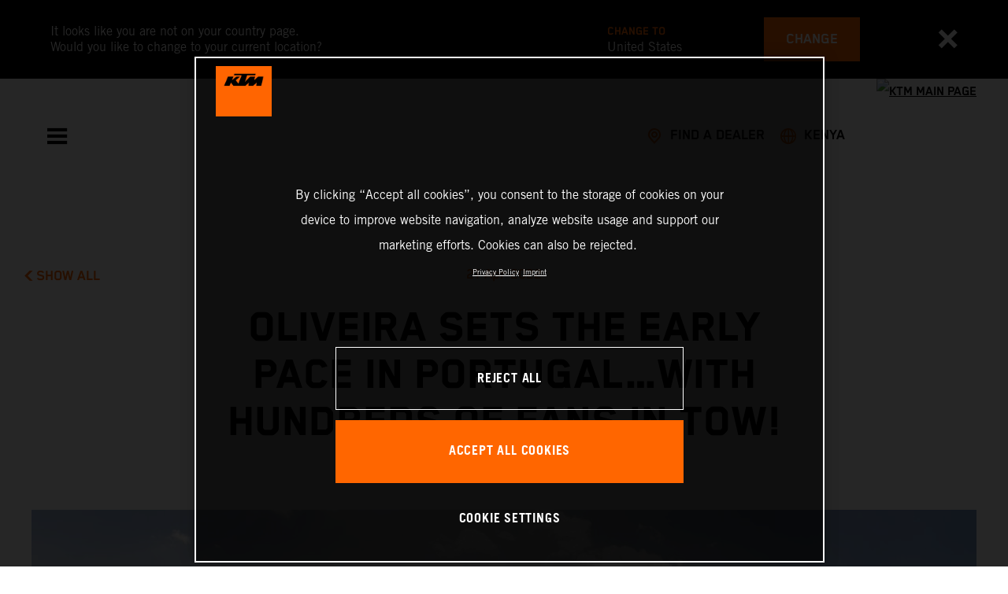

--- FILE ---
content_type: text/html;charset=utf-8
request_url: https://www.ktm.com/en-ke/racing/racing-news/oliveira-sets-the-early-pace-in-portugal-with-hundreds-of-fans-i.html
body_size: 92755
content:

<!DOCTYPE html>
<html lang="en-KE">
  <head>
    <meta charset="UTF-8"/>
    <meta name="viewport" content="width=device-width, initial-scale=1"/>
    
    <title>Oliveira sets the early pace in Portugal…with hundreds of fans in tow! | KTM Kenya</title>
    <meta name="description" content="Red Bull KTM Factory Racing’s Miguel Oliveira felt the pressure of heading ‘the pack’ for the second time in just two years at the Algarve International > Read more"/>
    <meta name="template" content="ktm-news-page-template"/>
    <meta property="og:title" content="Oliveira sets the early pace in Portugal…with hundreds of fans in tow! | KTM Kenya"/>
    <meta property="og:description" content="Red Bull KTM Factory Racing’s Miguel Oliveira felt the pressure of heading ‘the pack’ for the second time in just two years at the Algarve International > Read more"/>
    <meta property="og:image" content="https://s7g10.scene7.com/is/image/ktm/MO_Portimao_Pre?$ogimage$"/>
    <meta property="og:url" content="https://www.ktm.com/en-ke/racing/racing-news/oliveira-sets-the-early-pace-in-portugal-with-hundreds-of-fans-i.html"/>
    <meta property="og:type" content="website"/>

    


    

    

    <script defer type="text/javascript" src="/.rum/@adobe/helix-rum-js@%5E2/dist/rum-standalone.js"></script>
<link rel="alternate" hreflang="en-IE" href="https://www.ktm.com/en-ie/racing/racing-news/oliveira-sets-the-early-pace-in-portugal-with-hundreds-of-fans-i.html"/>
    <link rel="alternate" hreflang="en-US" href="https://www.ktm.com/en-us/racing/racing-news/oliveira-sets-the-early-pace-in-portugal-with-hundreds-of-fans-i.html"/>
    <link rel="alternate" hreflang="en-EE" href="https://www.ktm.com/en-ee/racing/racing-news/oliveira-sets-the-early-pace-in-portugal-with-hundreds-of-fans-i.html"/>
    <link rel="alternate" hreflang="en-MM" href="https://www.ktm.com/en-mm/racing/racing-news/oliveira-sets-the-early-pace-in-portugal-with-hundreds-of-fans-i.html"/>
    <link rel="alternate" hreflang="fr-NC" href="https://www.ktm.com/fr-nc/racing/racing-news/oliveira-sets-the-early-pace-in-portugal-with-hundreds-of-fans-i.html"/>
    <link rel="alternate" hreflang="en-EG" href="https://www.ktm.com/en-eg/racing/racing-news/oliveira-sets-the-early-pace-in-portugal-with-hundreds-of-fans-i.html"/>
    <link rel="alternate" hreflang="es-BO" href="https://www.ktm.com/es-bo/racing/racing-news/oliveira-sets-the-early-pace-in-portugal-with-hundreds-of-fans-i.html"/>
    <link rel="alternate" hreflang="en-IN" href="https://www.ktm.com/en-in/racing/racing-news/oliveira-sets-the-early-pace-in-portugal-with-hundreds-of-fans-i.html"/>
    <link rel="alternate" hreflang="en-AE" href="https://www.ktm.com/en-ae/racing/racing-news/oliveira-sets-the-early-pace-in-portugal-with-hundreds-of-fans-i.html"/>
    <link rel="alternate" hreflang="en-ZA" href="https://www.ktm.com/en-za/racing/racing-news/oliveira-sets-the-early-pace-in-portugal-with-hundreds-of-fans-i.html"/>
    <link rel="alternate" hreflang="en-IQ" href="https://www.ktm.com/en-iq/racing/racing-news/oliveira-sets-the-early-pace-in-portugal-with-hundreds-of-fans-i.html"/>
    <link rel="alternate" hreflang="zh-CN" href="https://www.ktm.com/zh-cn/racing/racing-news/oliveira-sets-the-early-pace-in-portugal-with-hundreds-of-fans-i.html"/>
    <link rel="alternate" hreflang="en-MY" href="https://www.ktm.com/en-my/racing/racing-news/oliveira-sets-the-early-pace-in-portugal-with-hundreds-of-fans-i.html"/>
    <link rel="alternate" hreflang="fr-MU" href="https://www.ktm.com/fr-mu/racing/racing-news/oliveira-sets-the-early-pace-in-portugal-with-hundreds-of-fans-i.html"/>
    <link rel="alternate" hreflang="en-AU" href="https://www.ktm.com/en-au/racing/racing-news/oliveira-sets-the-early-pace-in-portugal-with-hundreds-of-fans-i.html"/>
    <link rel="alternate" hreflang="en-NG" href="https://www.ktm.com/en-ng/racing/racing-news/oliveira-sets-the-early-pace-in-portugal-with-hundreds-of-fans-i.html"/>
    <link rel="alternate" hreflang="en-VN" href="https://www.ktm.com/en-vn/racing/racing-news/oliveira-sets-the-early-pace-in-portugal-with-hundreds-of-fans-i.html"/>
    <link rel="alternate" hreflang="de-CH" href="https://www.ktm.com/de-ch/racing/racing-news/oliveira-sets-the-early-pace-in-portugal-with-hundreds-of-fans-i.html"/>
    <link rel="alternate" hreflang="ja-JP" href="https://www.ktm.com/ja-jp/racing/racing-news/oliveira-sets-the-early-pace-in-portugal-with-hundreds-of-fans-i.html"/>
    <link rel="alternate" hreflang="en-RO" href="https://www.ktm.com/en-ro/racing/racing-news/oliveira-sets-the-early-pace-in-portugal-with-hundreds-of-fans-i.html"/>
    <link rel="alternate" hreflang="en-NL" href="https://www.ktm.com/en-nl/racing/racing-news/oliveira-sets-the-early-pace-in-portugal-with-hundreds-of-fans-i.html"/>
    <link rel="alternate" hreflang="en-NO" href="https://www.ktm.com/en-no/racing/racing-news/oliveira-sets-the-early-pace-in-portugal-with-hundreds-of-fans-i.html"/>
    <link rel="alternate" hreflang="en-RS" href="https://www.ktm.com/en-rs/racing/racing-news/oliveira-sets-the-early-pace-in-portugal-with-hundreds-of-fans-i.html"/>
    <link rel="alternate" hreflang="en-BE" href="https://www.ktm.com/en-be/racing/racing-news/oliveira-sets-the-early-pace-in-portugal-with-hundreds-of-fans-i.html"/>
    <link rel="alternate" hreflang="en-FI" href="https://www.ktm.com/en-fi/racing/racing-news/oliveira-sets-the-early-pace-in-portugal-with-hundreds-of-fans-i.html"/>
    <link rel="alternate" hreflang="en-RU" href="https://www.ktm.com/en-ru/racing/racing-news/oliveira-sets-the-early-pace-in-portugal-with-hundreds-of-fans-i.html"/>
    <link rel="alternate" hreflang="en-BD" href="https://www.ktm.com/en-bd/racing/racing-news/oliveira-sets-the-early-pace-in-portugal-with-hundreds-of-fans-i.html"/>
    <link rel="alternate" hreflang="en-NP" href="https://www.ktm.com/en-np/racing/racing-news/oliveira-sets-the-early-pace-in-portugal-with-hundreds-of-fans-i.html"/>
    <link rel="alternate" hreflang="en-JO" href="https://www.ktm.com/en-jo/racing/racing-news/oliveira-sets-the-early-pace-in-portugal-with-hundreds-of-fans-i.html"/>
    <link rel="alternate" hreflang="es-GT" href="https://www.ktm.com/es-gt/racing/racing-news/oliveira-sets-the-early-pace-in-portugal-with-hundreds-of-fans-i.html"/>
    <link rel="alternate" hreflang="en" href="https://www.ktm.com/en-int/racing/racing-news/oliveira-sets-the-early-pace-in-portugal-with-hundreds-of-fans-i.html"/>
    <link rel="alternate" hreflang="es-CR" href="https://www.ktm.com/es-cr/racing/racing-news/oliveira-sets-the-early-pace-in-portugal-with-hundreds-of-fans-i.html"/>
    <link rel="alternate" hreflang="en-BH" href="https://www.ktm.com/en-bh/racing/racing-news/oliveira-sets-the-early-pace-in-portugal-with-hundreds-of-fans-i.html"/>
    <link rel="alternate" hreflang="es-CL" href="https://www.ktm.com/es-cl/racing/racing-news/oliveira-sets-the-early-pace-in-portugal-with-hundreds-of-fans-i.html"/>
    <link rel="alternate" hreflang="fr-CA" href="https://www.ktm.com/fr-ca/racing/racing-news/oliveira-sets-the-early-pace-in-portugal-with-hundreds-of-fans-i.html"/>
    <link rel="alternate" hreflang="es-CO" href="https://www.ktm.com/es-co/racing/racing-news/oliveira-sets-the-early-pace-in-portugal-with-hundreds-of-fans-i.html"/>
    <link rel="alternate" hreflang="es-PE" href="https://www.ktm.com/es-pe/racing/racing-news/oliveira-sets-the-early-pace-in-portugal-with-hundreds-of-fans-i.html"/>
    <link rel="alternate" hreflang="en-NZ" href="https://www.ktm.com/en-nz/racing/racing-news/oliveira-sets-the-early-pace-in-portugal-with-hundreds-of-fans-i.html"/>
    <link rel="alternate" hreflang="en-SA" href="https://www.ktm.com/en-sa/racing/racing-news/oliveira-sets-the-early-pace-in-portugal-with-hundreds-of-fans-i.html"/>
    <link rel="alternate" hreflang="es-PA" href="https://www.ktm.com/es-pa/racing/racing-news/oliveira-sets-the-early-pace-in-portugal-with-hundreds-of-fans-i.html"/>
    <link rel="alternate" hreflang="fr-BE" href="https://www.ktm.com/fr-be/racing/racing-news/oliveira-sets-the-early-pace-in-portugal-with-hundreds-of-fans-i.html"/>
    <link rel="alternate" hreflang="en-SC" href="https://www.ktm.com/en-sc/racing/racing-news/oliveira-sets-the-early-pace-in-portugal-with-hundreds-of-fans-i.html"/>
    <link rel="alternate" hreflang="en-SE" href="https://www.ktm.com/en-se/racing/racing-news/oliveira-sets-the-early-pace-in-portugal-with-hundreds-of-fans-i.html"/>
    <link rel="alternate" hreflang="fr-BJ" href="https://www.ktm.com/fr-bj/racing/racing-news/oliveira-sets-the-early-pace-in-portugal-with-hundreds-of-fans-i.html"/>
    <link rel="alternate" hreflang="en-SG" href="https://www.ktm.com/en-sg/racing/racing-news/oliveira-sets-the-early-pace-in-portugal-with-hundreds-of-fans-i.html"/>
    <link rel="alternate" hreflang="it-CH" href="https://www.ktm.com/it-ch/racing/racing-news/oliveira-sets-the-early-pace-in-portugal-with-hundreds-of-fans-i.html"/>
    <link rel="alternate" hreflang="en-SI" href="https://www.ktm.com/en-si/racing/racing-news/oliveira-sets-the-early-pace-in-portugal-with-hundreds-of-fans-i.html"/>
    <link rel="alternate" hreflang="fr-FR" href="https://www.ktm.com/fr-fr/racing/racing-news/oliveira-sets-the-early-pace-in-portugal-with-hundreds-of-fans-i.html"/>
    <link rel="alternate" hreflang="en-SK" href="https://www.ktm.com/en-sk/racing/racing-news/oliveira-sets-the-early-pace-in-portugal-with-hundreds-of-fans-i.html"/>
    <link rel="alternate" hreflang="en-GB" href="https://www.ktm.com/en-gb/racing/racing-news/oliveira-sets-the-early-pace-in-portugal-with-hundreds-of-fans-i.html"/>
    <link rel="alternate" hreflang="en-KE" href="https://www.ktm.com/en-ke/racing/racing-news/oliveira-sets-the-early-pace-in-portugal-with-hundreds-of-fans-i.html"/>
    <link rel="alternate" hreflang="en-KH" href="https://www.ktm.com/en-kh/racing/racing-news/oliveira-sets-the-early-pace-in-portugal-with-hundreds-of-fans-i.html"/>
    <link rel="alternate" hreflang="en-CA" href="https://www.ktm.com/en-ca/racing/racing-news/oliveira-sets-the-early-pace-in-portugal-with-hundreds-of-fans-i.html"/>
    <link rel="alternate" hreflang="fr-TG" href="https://www.ktm.com/fr-tg/racing/racing-news/oliveira-sets-the-early-pace-in-portugal-with-hundreds-of-fans-i.html"/>
    <link rel="alternate" hreflang="fr-PF" href="https://www.ktm.com/fr-pf/racing/racing-news/oliveira-sets-the-early-pace-in-portugal-with-hundreds-of-fans-i.html"/>
    <link rel="alternate" hreflang="en-KR" href="https://www.ktm.com/en-kr/racing/racing-news/oliveira-sets-the-early-pace-in-portugal-with-hundreds-of-fans-i.html"/>
    <link rel="alternate" hreflang="es-PY" href="https://www.ktm.com/es-py/racing/racing-news/oliveira-sets-the-early-pace-in-portugal-with-hundreds-of-fans-i.html"/>
    <link rel="alternate" hreflang="en-GR" href="https://www.ktm.com/en-gr/racing/racing-news/oliveira-sets-the-early-pace-in-portugal-with-hundreds-of-fans-i.html"/>
    <link rel="alternate" hreflang="de-AT" href="https://www.ktm.com/de-at/racing/racing-news/oliveira-sets-the-early-pace-in-portugal-with-hundreds-of-fans-i.html"/>
    <link rel="alternate" hreflang="x-default" href="https://www.ktm.com/en-int/racing/racing-news/oliveira-sets-the-early-pace-in-portugal-with-hundreds-of-fans-i.html"/>
    <link rel="alternate" hreflang="en-KW" href="https://www.ktm.com/en-kw/racing/racing-news/oliveira-sets-the-early-pace-in-portugal-with-hundreds-of-fans-i.html"/>
    <link rel="alternate" hreflang="fr-CH" href="https://www.ktm.com/fr-ch/racing/racing-news/oliveira-sets-the-early-pace-in-portugal-with-hundreds-of-fans-i.html"/>
    <link rel="alternate" hreflang="es-EC" href="https://www.ktm.com/es-ec/racing/racing-news/oliveira-sets-the-early-pace-in-portugal-with-hundreds-of-fans-i.html"/>
    <link rel="alternate" hreflang="en-CY" href="https://www.ktm.com/en-cy/racing/racing-news/oliveira-sets-the-early-pace-in-portugal-with-hundreds-of-fans-i.html"/>
    <link rel="alternate" hreflang="en-LB" href="https://www.ktm.com/en-lb/racing/racing-news/oliveira-sets-the-early-pace-in-portugal-with-hundreds-of-fans-i.html"/>
    <link rel="alternate" hreflang="en-PH" href="https://www.ktm.com/en-ph/racing/racing-news/oliveira-sets-the-early-pace-in-portugal-with-hundreds-of-fans-i.html"/>
    <link rel="alternate" hreflang="en-PL" href="https://www.ktm.com/en-pl/racing/racing-news/oliveira-sets-the-early-pace-in-portugal-with-hundreds-of-fans-i.html"/>
    <link rel="alternate" hreflang="de-DE" href="https://www.ktm.com/de-de/racing/racing-news/oliveira-sets-the-early-pace-in-portugal-with-hundreds-of-fans-i.html"/>
    <link rel="alternate" hreflang="en-LK" href="https://www.ktm.com/en-lk/racing/racing-news/oliveira-sets-the-early-pace-in-portugal-with-hundreds-of-fans-i.html"/>
    <link rel="alternate" hreflang="en-TR" href="https://www.ktm.com/en-tr/racing/racing-news/oliveira-sets-the-early-pace-in-portugal-with-hundreds-of-fans-i.html"/>
    <link rel="alternate" hreflang="fr-MA" href="https://www.ktm.com/fr-ma/racing/racing-news/oliveira-sets-the-early-pace-in-portugal-with-hundreds-of-fans-i.html"/>
    <link rel="alternate" hreflang="pt-BR" href="https://www.ktm.com/pt-br/racing/racing-news/oliveira-sets-the-early-pace-in-portugal-with-hundreds-of-fans-i.html"/>
    <link rel="alternate" hreflang="en-HK" href="https://www.ktm.com/en-hk/racing/racing-news/oliveira-sets-the-early-pace-in-portugal-with-hundreds-of-fans-i.html"/>
    <link rel="alternate" hreflang="en-TW" href="https://www.ktm.com/en-tw/racing/racing-news/oliveira-sets-the-early-pace-in-portugal-with-hundreds-of-fans-i.html"/>
    <link rel="alternate" hreflang="es-UY" href="https://www.ktm.com/es-uy/racing/racing-news/oliveira-sets-the-early-pace-in-portugal-with-hundreds-of-fans-i.html"/>
    <link rel="alternate" hreflang="en-PT" href="https://www.ktm.com/en-pt/racing/racing-news/oliveira-sets-the-early-pace-in-portugal-with-hundreds-of-fans-i.html"/>
    <link rel="alternate" hreflang="es-ES" href="https://www.ktm.com/es-es/racing/racing-news/oliveira-sets-the-early-pace-in-portugal-with-hundreds-of-fans-i.html"/>
    <link rel="alternate" hreflang="en-DK" href="https://www.ktm.com/en-dk/racing/racing-news/oliveira-sets-the-early-pace-in-portugal-with-hundreds-of-fans-i.html"/>
    <link rel="alternate" hreflang="es-VE" href="https://www.ktm.com/es-ve/racing/racing-news/oliveira-sets-the-early-pace-in-portugal-with-hundreds-of-fans-i.html"/>
    <link rel="alternate" hreflang="fr-MG" href="https://www.ktm.com/fr-mg/racing/racing-news/oliveira-sets-the-early-pace-in-portugal-with-hundreds-of-fans-i.html"/>
    <link rel="alternate" hreflang="en-LT" href="https://www.ktm.com/en-lt/racing/racing-news/oliveira-sets-the-early-pace-in-portugal-with-hundreds-of-fans-i.html"/>
    <link rel="alternate" hreflang="es-MX" href="https://www.ktm.com/es-mx/racing/racing-news/oliveira-sets-the-early-pace-in-portugal-with-hundreds-of-fans-i.html"/>
    <link rel="alternate" hreflang="en-DO" href="https://www.ktm.com/en-do/racing/racing-news/oliveira-sets-the-early-pace-in-portugal-with-hundreds-of-fans-i.html"/>
    <link rel="alternate" hreflang="en-HR" href="https://www.ktm.com/en-hr/racing/racing-news/oliveira-sets-the-early-pace-in-portugal-with-hundreds-of-fans-i.html"/>
    <link rel="alternate" hreflang="en-LV" href="https://www.ktm.com/en-lv/racing/racing-news/oliveira-sets-the-early-pace-in-portugal-with-hundreds-of-fans-i.html"/>
    <link rel="alternate" hreflang="en-HU" href="https://www.ktm.com/en-hu/racing/racing-news/oliveira-sets-the-early-pace-in-portugal-with-hundreds-of-fans-i.html"/>
    <link rel="alternate" hreflang="it-IT" href="https://www.ktm.com/it-it/racing/racing-news/oliveira-sets-the-early-pace-in-portugal-with-hundreds-of-fans-i.html"/>
    <link rel="alternate" hreflang="es-AR" href="https://www.ktm.com/es-ar/racing/racing-news/oliveira-sets-the-early-pace-in-portugal-with-hundreds-of-fans-i.html"/>
    <link rel="alternate" hreflang="en-QA" href="https://www.ktm.com/en-qa/racing/racing-news/oliveira-sets-the-early-pace-in-portugal-with-hundreds-of-fans-i.html"/>
    <link rel="alternate" hreflang="fr-LU" href="https://www.ktm.com/fr-lu/racing/racing-news/oliveira-sets-the-early-pace-in-portugal-with-hundreds-of-fans-i.html"/>
    <link rel="alternate" hreflang="es-NI" href="https://www.ktm.com/es-ni/racing/racing-news/oliveira-sets-the-early-pace-in-portugal-with-hundreds-of-fans-i.html"/>
    <link rel="alternate" hreflang="en-ID" href="https://www.ktm.com/en-id/racing/racing-news/oliveira-sets-the-early-pace-in-portugal-with-hundreds-of-fans-i.html"/>



    <!-- Google Tag Manager -->
    <script>(function(w,d,s,l,i){w[l]=w[l]||[];w[l].push({'gtm.start':
            new Date().getTime(),event:'gtm.js','gtm.pageId':"190075331"});
        var f=d.getElementsByTagName(s)[0],
            j=d.createElement(s),dl=l!='dataLayer'?'&l='+l:'';j.async=true;j.src=
            'https://www.googletagmanager.com/gtm.js?id='+i+dl;f.parentNode.insertBefore(j,f);
    })(window,document,'script','dataLayer',"GTM-5GFGV2");
    </script>
    <!-- End Google Tag Manager -->




    <script>
      !function (sCDN, sCDNProject, sCDNWorkspace, sCDNVers) {
        if (
            window.localStorage !== null &&
            typeof window.localStorage === "object" &&
            typeof window.localStorage.getItem === "function" &&
            window.sessionStorage !== null &&
            typeof window.sessionStorage === "object" &&
            typeof window.sessionStorage.getItem === "function"
        ) {
          sCDNVers =
              window.sessionStorage.getItem("jts_preview_version") ||
              window.localStorage.getItem("jts_preview_version") ||
              sCDNVers;
        }
        window.jentis = window.jentis || {};
        window.jentis.config = window.jentis.config || {};
        window.jentis.config.frontend = window.jentis.config.frontend || {};
        window.jentis.config.frontend.cdnhost =
            sCDN + "/get/" + sCDNWorkspace + "/web/" + sCDNVers + "/";
        window.jentis.config.frontend.vers = sCDNVers;
        window.jentis.config.frontend.env = sCDNWorkspace;
        window.jentis.config.frontend.project = sCDNProject;
        window._jts = window._jts || [];
        var f = document.getElementsByTagName("script")[0];
        var j = document.createElement("script");
        j.async = true;
        j.src = window.jentis.config.frontend.cdnhost + "umoj9t.js";
        f.parentNode.insertBefore(j, f);
      }("https://gq1li9.ktm.com", "ktm-com", "live", "_");

      _jts.push({ track: "pageview" });
      _jts.push({ track: "submit" });
    </script>




    <script src="https://cdn.cookielaw.org/scripttemplates/otSDKStub.js" data-document-language="true" type="text/javascript" charset="UTF-8" data-domain-script="4ceffab1-4567-4a2f-afd8-13c433741ab5"></script>
    <script type="text/javascript">
         function OptanonWrapper () {
            var html = document.getElementsByTagName('html')[0];
            // eslint-disable-next-line no-undef
            html.dispatchEvent(new CustomEvent('consentChanged', { detail: { activeGroups: OptanonActiveGroups } }));
        }
    </script>




    



    
        
    
<link rel="stylesheet" href="/etc.clientlibs/ktm-common/clientlibs/ktm.lc-31d6cfe0d16ae931b73c-a651043aad8c5cbebfdb-8e3b6648a3576234f748-5a89745d86140bc15b93-31d6cfe0d16ae931b73c-d3c1b7767953b276e864-lc.min.css" type="text/css">
<link rel="stylesheet" href="/etc.clientlibs/ktm-common/clientlibs/clientlib-grid.lc-86852e7323ed8019b9c2f1321e88cda7-lc.min.css" type="text/css">
<link rel="stylesheet" href="/etc.clientlibs/ktm-common/frontend2/brands/ktm.lc-ed49fefb16eb9f42f2547b944aa4bf8a-lc.min.css" type="text/css">



    
    
    
    
    
    
    
    <meta http-equiv="X-UA-Compatible" content="IE=edge"/>





    <link rel="canonical" href="https://www.ktm.com/en-ke/racing/racing-news/oliveira-sets-the-early-pace-in-portugal-with-hundreds-of-fans-i.html"/>


    
    
    

    

    
    
    

    
    <link rel="icon" sizes="32x32" href="/icon-32x32.png"/>
    <link rel="icon" sizes="128x128" href="/icon-128x128.png"/>
    <link rel="icon" sizes="180x180" href="/icon-180x180.png"/>
    <link rel="icon" sizes="192x192" href="/icon-192x192.png"/>

    <link rel="apple-touch-icon" href="/icon.png"/>
    <link rel="apple-touch-icon-precomposed" href="/icon.png"/>
    <link rel="apple-touch-icon" sizes="32x32" href="/icon-32x32.png"/>
    <link rel="apple-touch-icon" sizes="120x120" href="/icon-120x120.png"/>
    <link rel="apple-touch-icon-precompiled" sizes="120x120" href="/icon-120x120.png"/>
    <link rel="apple-touch-icon" sizes="128x128" href="/icon-128x128.png"/>
    <link rel="apple-touch-icon" sizes="152x152" href="/icon-152x152.png"/>
    <link rel="apple-touch-icon-precompiled" sizes="152x152" href="/icon-152x152.png"/>
    <link rel="apple-touch-icon" sizes="167x167" href="/icon-167x167.png"/>
    <link rel="apple-touch-icon" sizes="180x180" href="/icon-180x180.png"/>
    <link rel="apple-touch-icon" sizes="192x192" href="/icon-192x192.png"/>


    

    <script id="pageInfo" type="application/json">
{
  "path" : "/content/websites/ktm-com/africa/ke/en/racing/racing-news/oliveira-sets-the-early-pace-in-portugal-with-hundreds-of-fans-i",
  "brand" : "ktm"
}
    </script>

</head>
  <body class="basicpage page">
    
<div class="c-country-suggestion-bar component js-country-suggestion-bar" data-isGG="false" data-isHQV="false">
  <div class="c-country-suggestion-bar__container">
    <p class="c-country-suggestion-bar__container-infotext component js-infotext"></p>
    <div class="c-country-suggestion-bar__container-country-suggestion">
      <p class="component js-destination-label"></p>
      <p class="component js-country-name"></p>
    </div>
    <button class="c-country-suggestion-bar__container-button component js-button-element"></button>
    <div class="c-btn__link c-btn__link-icon component js-button-close">
      <div class="c-btn__icon component">
        <i class="icon icon-delete"></i>
      </div>
    </div>
  </div>
</div>

    
    
      



      

  <!-- Google Tag Manager (noscript) -->
  <noscript>
    <iframe src="https://www.googletagmanager.com/ns.html?id=GTM-5GFGV2" height="0" width="0" style="display:none;visibility:hidden"></iframe>
  </noscript>
  <!-- End Google Tag Manager (noscript) -->

<div class="root responsivegrid">


<div class="aem-Grid aem-Grid--12 aem-Grid--default--12 ">
    
    <div class="header aem-GridColumn aem-GridColumn--default--12">
    
<!-- Start of Cached Component (Jan 28, 2026, 10:52:59 PM, justRefreshed=false) -->
<!-- /content/websites/ktm-com/africa/ke/en @ ktm-com/components/structure/navigation @ DISABLED (still valid for 26.00 min) -->

<!-- Start of Cached Component (Jan 28, 2026, 10:52:59 PM, justRefreshed=true) -->
<!-- /content/websites/ktm-com/africa/ke/en @ ktm-com/components/structure/navigation @ DISABLED (still valid for 32.99 min) -->

  
  
    <header class="nav js-nav component">
      <div class="container">
        <div class="nav">
          <button class="nav__menu-toggle js-menu-toggle"><i class="icon icon-menu"></i><i class="icon icon-delete"></i></button>
          <button class="nav__menu-toggle nav__menu-toggle-desktop js-menu-toggle-desktop">
            <i class="icon icon-delete"></i>
          </button>
          <nav class="nav__items js-nav-items js-calcviewheight" data-offset-sm="185" data-offset-md="115" data-height-auto-lg="true" data-height-auto-xl="true">
            <!--/* Top-Level Navigation List /*-->
            <ul>
              <li class="js-has-items accordion" data-opened="false">
                <span class="heading" href="/content/websites/ktm-com/africa/ke/en/models.html" target="_self">Models</span>
                <div class="content">
                  <!--/* Second-Level Navigation List /*-->
                  
  <ul class="nav__models js-nav-models">
    <!--/*
            range selector, only used in mobile-view (= drop-down with segments)
    /*-->
    <li class="range-list js-range-list accordion">
      <span class="heading d-lg-none">Select range</span>
      <div class="content">
        <ul>
          <li data-segment-id="68b90978-3bd7-4ac8-b04a-9f453ac02a43">
            MOTOCROSS
            
          </li>
        
          <li data-segment-id="f93bb81e-db7f-42d6-8d41-4436fd97b2cd">
            ENDURO
            
          </li>
        
          <li data-segment-id="c0e99cd9-9dd6-4f0d-8ae9-9720d1c17080">
            CROSS COUNTRY
            
          </li>
        
          <li data-segment-id="6ee14a03-0d79-41a1-9c6e-82c0b95df96d">
            Electric
            
          </li>
        
          <li data-segment-id="0b7f627b-1a07-476b-9a1f-c80e2dd1432b">
            Dual Sport
            
          </li>
        
          <li data-segment-id="91956b50-85f2-4a38-bea0-d06012a93969">
            Adventure
            
          </li>
        
          <li data-segment-id="3b7f5880-fbb4-4699-9b11-c2785f69d05c">
            Supermoto
            
          </li>
        
          <li data-segment-id="da3d4a0e-94d8-41b7-976f-0c2004e2bb7f">
            Naked Bike
            
          </li>
        
          <li data-segment-id="afe1b499-6ecb-4449-8ac9-eba3d71c70f8">
            BRABUS
            
          </li>
        
          <li data-segment-id="90041a8f-70ae-4f92-acaf-2cd0b4e95733">
            Supersport
            
          </li>
        </ul>
      </div>
    </li>
    <li>
      <!--/*
             iterate over segment pages
      /*-->
      <ul class="segments-list js-segment-list">
        <li data-segment-id="68b90978-3bd7-4ac8-b04a-9f453ac02a43">
          <div class="container active-element">
            <aside>
              <p class="heading-h3">
                <a href="https://www.ktm.com/en-ke/models/motocross.html">MOTOCROSS
                  <i class="icon icon-arrow_right"></i>
                  
                </a>
              </p>
              <p class="d-none d-md-block heading-h5"></p>
              <div class="c-btn d-none d-md-flex">
                <a href="https://www.ktm.com/en-ke/models/motocross.html" class="c-btn__link c-btn__link--primary-dark">DISCOVER</a>
              </div>
            </aside>
            <section>
              <!--/*
                      iterate over engine-type pages (if exists)
              /*-->
              <ul class="engine-list-wrapper">
                <li class="js-engine-list accordion engine-list">
                  <div class="heading engineGroup">4-stroke</div>
                  <div class="content">
                    <!--/*
                            iterate over model pages
                    /*-->
                    <ul class="bike-list">
                      <li>
                        <a href="https://www.ktm.com/en-ke/models/motocross/4-stroke/2026-ktm-450-sx-ffactoryedition.html">
                          2026 KTM 450 SX-F FACTORY EDITION
                          
                        </a>
                      </li>
                    
                      <li>
                        <a href="https://www.ktm.com/en-ke/models/motocross/4-stroke/2026-ktm-250-sx-ffactoryedition.html">
                          2026 KTM 250 SX-F FACTORY EDITION
                          
                        </a>
                      </li>
                    
                      <li>
                        <a href="https://www.ktm.com/en-ke/models/motocross/4-stroke/2026-ktm-450-sx-f.html">
                          2026 KTM 450 SX-F
                          
                        </a>
                      </li>
                    
                      <li>
                        <a href="https://www.ktm.com/en-ke/models/motocross/4-stroke/2026-ktm-350-sx-f.html">
                          2026 KTM 350 SX-F
                          
                        </a>
                      </li>
                    
                      <li>
                        <a href="https://www.ktm.com/en-ke/models/motocross/4-stroke/2026-ktm-250-sx-f.html">
                          2026 KTM 250 SX-F
                          
                        </a>
                      </li>
                    </ul>
                  </div>
                </li>
              
                <li class="js-engine-list accordion engine-list">
                  <div class="heading engineGroup">2-stroke</div>
                  <div class="content">
                    <!--/*
                            iterate over model pages
                    /*-->
                    <ul class="bike-list">
                      <li>
                        <a href="https://www.ktm.com/en-ke/models/motocross/2-stroke/2026-ktm-300-sx.html">
                          2026 KTM 300 SX
                          
                        </a>
                      </li>
                    
                      <li>
                        <a href="https://www.ktm.com/en-ke/models/motocross/2-stroke/2026-ktm-125-sx.html">
                          2026 KTM 125 SX
                          
                        </a>
                      </li>
                    
                      <li>
                        <a href="https://www.ktm.com/en-ke/models/motocross/2-stroke/2026-ktm-85-sx-1916.html">
                          2026 KTM 85 SX 19/16
                          
                        </a>
                      </li>
                    
                      <li>
                        <a href="https://www.ktm.com/en-ke/models/motocross/2-stroke/2026-ktm-85-sx-1714.html">
                          2026 KTM 85 SX 17/14
                          
                        </a>
                      </li>
                    
                      <li>
                        <a href="https://www.ktm.com/en-ke/models/motocross/2-stroke/2026-ktm-65-sx.html">
                          2026 KTM 65 SX
                          
                        </a>
                      </li>
                    
                      <li>
                        <a href="https://www.ktm.com/en-ke/models/motocross/2-stroke/2026-ktm-50-sx-factoryedition.html">
                          2026 KTM 50 SX FACTORY EDITION
                          
                        </a>
                      </li>
                    
                      <li>
                        <a href="https://www.ktm.com/en-ke/models/motocross/2-stroke/2026-ktm-50-sx.html">
                          2026 KTM 50 SX
                          
                        </a>
                      </li>
                    </ul>
                  </div>
                </li>
              
                <li class="js-engine-list accordion engine-list">
                  <div class="heading engineGroup">Electric</div>
                  <div class="content">
                    <!--/*
                            iterate over model pages
                    /*-->
                    <ul class="bike-list">
                      <li>
                        <a href="https://www.ktm.com/en-ke/models/motocross/electric/2025-ktm-sx-e-2.html">
                          2025 KTM SX-E 2
                          
                        </a>
                      </li>
                    </ul>
                  </div>
                </li>
              </ul>
              <!--/*
                      iterate over model pages, if NO engine-type page as parent exists
              /*-->
              
            </section>
          </div>
        </li>
      
        <li data-segment-id="f93bb81e-db7f-42d6-8d41-4436fd97b2cd">
          <div class="container active-element">
            <aside>
              <p class="heading-h3">
                <a href="https://www.ktm.com/en-ke/models/enduro.html">ENDURO
                  <i class="icon icon-arrow_right"></i>
                  
                </a>
              </p>
              <p class="d-none d-md-block heading-h5"></p>
              <div class="c-btn d-none d-md-flex">
                <a href="https://www.ktm.com/en-ke/models/enduro.html" class="c-btn__link c-btn__link--primary-dark">DISCOVER</a>
              </div>
            </aside>
            <section>
              <!--/*
                      iterate over engine-type pages (if exists)
              /*-->
              <ul class="engine-list-wrapper">
                <li class="js-engine-list accordion engine-list">
                  <div class="heading engineGroup">4-stroke</div>
                  <div class="content">
                    <!--/*
                            iterate over model pages
                    /*-->
                    <ul class="bike-list">
                      <li>
                        <a href="https://www.ktm.com/en-ke/models/enduro/4-stroke/2026-ktm-500-excf6days.html">
                          2026 KTM 500 EXC-F 6DAYS
                          
                        </a>
                      </li>
                    
                      <li>
                        <a href="https://www.ktm.com/en-ke/models/enduro/4-stroke/2026-ktm-450-excf6days.html">
                          2026 KTM 450 EXC-F 6DAYS
                          
                        </a>
                      </li>
                    
                      <li>
                        <a href="https://www.ktm.com/en-ke/models/enduro/4-stroke/2026-ktm-350-excf6days.html">
                          2026 KTM 350 EXC-F 6DAYS
                          
                        </a>
                      </li>
                    
                      <li>
                        <a href="https://www.ktm.com/en-ke/models/enduro/4-stroke/2026-ktm-250-excf6days.html">
                          2026 KTM 250 EXC-F 6DAYS
                          
                        </a>
                      </li>
                    
                      <li>
                        <a href="https://www.ktm.com/en-ke/models/enduro/4-stroke/2026-ktm-500-excf.html">
                          2026 KTM 500 EXC-F
                          
                        </a>
                      </li>
                    
                      <li>
                        <a href="https://www.ktm.com/en-ke/models/enduro/4-stroke/2026-ktm-450-excf.html">
                          2026 KTM 450 EXC-F
                          
                        </a>
                      </li>
                    
                      <li>
                        <a href="https://www.ktm.com/en-ke/models/enduro/4-stroke/2026-ktm-350-excf.html">
                          2026 KTM 350 EXC-F
                          
                        </a>
                      </li>
                    
                      <li>
                        <a href="https://www.ktm.com/en-ke/models/enduro/4-stroke/2026-ktm-250-excf.html">
                          2026 KTM 250 EXC-F
                          
                        </a>
                      </li>
                    
                      <li>
                        <a href="https://www.ktm.com/en-ke/models/enduro/4-stroke/2025-ktm-500-excfchampionedition.html">
                          2025 KTM 500 EXC-F CHAMPION EDITION
                          
                        </a>
                      </li>
                    
                      <li>
                        <a href="https://www.ktm.com/en-ke/models/enduro/4-stroke/2025-ktm-350-excfchampionedition.html">
                          2025 KTM 350 EXC-F CHAMPION EDITION
                          
                        </a>
                      </li>
                    </ul>
                  </div>
                </li>
              
                <li class="js-engine-list accordion engine-list">
                  <div class="heading engineGroup">2-stroke</div>
                  <div class="content">
                    <!--/*
                            iterate over model pages
                    /*-->
                    <ul class="bike-list">
                      <li>
                        <a href="https://www.ktm.com/en-ke/models/enduro/2-stroke/2026-ktm-300-exc6days.html">
                          2026 KTM 300 EXC 6DAYS
                          
                        </a>
                      </li>
                    
                      <li>
                        <a href="https://www.ktm.com/en-ke/models/enduro/2-stroke/2026-ktm-300-exchardenduro.html">
                          2026 KTM 300 EXC HARDENDURO
                          
                        </a>
                      </li>
                    
                      <li>
                        <a href="https://www.ktm.com/en-ke/models/enduro/2-stroke/2026-ktm-300-xc-w.html">
                          2026 KTM 300 XC-W
                          
                        </a>
                      </li>
                    
                      <li>
                        <a href="https://www.ktm.com/en-ke/models/enduro/2-stroke/2026-ktm-250-xc-w.html">
                          2026 KTM 250 XC-W
                          
                        </a>
                      </li>
                    
                      <li>
                        <a href="https://www.ktm.com/en-ke/models/enduro/2-stroke/2026-ktm-150-xc-w.html">
                          2026 KTM 150 XC-W
                          
                        </a>
                      </li>
                    
                      <li>
                        <a href="https://www.ktm.com/en-ke/models/enduro/2-stroke/2025-ktm-300-excchampionedition.html">
                          2025 KTM 300 EXC CHAMPION EDITION
                          
                        </a>
                      </li>
                    
                      <li>
                        <a href="https://www.ktm.com/en-ke/models/enduro/2-stroke/2025-ktm-300-xc-wchampionedition.html">
                          2025 KTM 300 XC-W CHAMPION EDITION
                          
                        </a>
                      </li>
                    
                      <li>
                        <a href="https://www.ktm.com/en-ke/models/enduro/2-stroke/2023-ktm-300-xc-werzbergrodeo.html">
                          2023 KTM 300 XC-W ERZBERGRODEO
                          
                        </a>
                      </li>
                    </ul>
                  </div>
                </li>
              </ul>
              <!--/*
                      iterate over model pages, if NO engine-type page as parent exists
              /*-->
              
            </section>
          </div>
        </li>
      
        <li data-segment-id="c0e99cd9-9dd6-4f0d-8ae9-9720d1c17080">
          <div class="container active-element">
            <aside>
              <p class="heading-h3">
                <a href="https://www.ktm.com/en-ke/models/cross-country.html">CROSS COUNTRY
                  <i class="icon icon-arrow_right"></i>
                  
                </a>
              </p>
              <p class="d-none d-md-block heading-h5"></p>
              <div class="c-btn d-none d-md-flex">
                <a href="https://www.ktm.com/en-ke/models/cross-country.html" class="c-btn__link c-btn__link--primary-dark">DISCOVER</a>
              </div>
            </aside>
            <section>
              <!--/*
                      iterate over engine-type pages (if exists)
              /*-->
              <ul class="engine-list-wrapper">
                <li class="js-engine-list accordion engine-list">
                  <div class="heading engineGroup">4-stroke</div>
                  <div class="content">
                    <!--/*
                            iterate over model pages
                    /*-->
                    <ul class="bike-list">
                      <li>
                        <a href="https://www.ktm.com/en-ke/models/cross-country/4-stroke/2026-ktm-450-xc-f.html">
                          2026 KTM 450 XC-F
                          
                        </a>
                      </li>
                    
                      <li>
                        <a href="https://www.ktm.com/en-ke/models/cross-country/4-stroke/2026-ktm-250-xc-f.html">
                          2026 KTM 250 XC-F
                          
                        </a>
                      </li>
                    </ul>
                  </div>
                </li>
              
                <li class="js-engine-list accordion engine-list">
                  <div class="heading engineGroup">2-stroke</div>
                  <div class="content">
                    <!--/*
                            iterate over model pages
                    /*-->
                    <ul class="bike-list">
                      <li>
                        <a href="https://www.ktm.com/en-ke/models/cross-country/2-stroke/2026-ktm-300-xc.html">
                          2026 KTM 300 XC
                          
                        </a>
                      </li>
                    
                      <li>
                        <a href="https://www.ktm.com/en-ke/models/cross-country/2-stroke/ktm-300-xc-2023.html">
                          300 XC 2023
                          
                        </a>
                      </li>
                    
                      <li>
                        <a href="https://www.ktm.com/en-ke/models/cross-country/2-stroke/ktm-250-xc-2023.html">
                          250 XC 2023
                          
                        </a>
                      </li>
                    </ul>
                  </div>
                </li>
              </ul>
              <!--/*
                      iterate over model pages, if NO engine-type page as parent exists
              /*-->
              
            </section>
          </div>
        </li>
      
        <li data-segment-id="6ee14a03-0d79-41a1-9c6e-82c0b95df96d">
          <div class="container active-element">
            <aside>
              <p class="heading-h3">
                <a href="https://www.ktm.com/en-ke/models/electric.html">Electric
                  <i class="icon icon-arrow_right"></i>
                  
                </a>
              </p>
              <p class="d-none d-md-block heading-h5"></p>
              <div class="c-btn d-none d-md-flex">
                <a href="https://www.ktm.com/en-ke/models/electric.html" class="c-btn__link c-btn__link--primary-dark">DISCOVER</a>
              </div>
            </aside>
            <section>
              <!--/*
                      iterate over engine-type pages (if exists)
              /*-->
              <ul class="engine-list-wrapper">
                <li class="js-engine-list accordion engine-list">
                  <div class="heading engineGroup">KIDS ELECTRIC MOTOCROSS</div>
                  <div class="content">
                    <!--/*
                            iterate over model pages
                    /*-->
                    <ul class="bike-list">
                      <li>
                        <a href="https://www.ktm.com/en-ke/models/electric/kids-motocross/2026-ktm-sx-e-5.html">
                          2026 KTM SX-E 5
                          
                        </a>
                      </li>
                    
                      <li>
                        <a href="https://www.ktm.com/en-ke/models/electric/kids-motocross/2025-ktm-sx-e-2.html">
                          2025 KTM SX-E 2
                          
                        </a>
                      </li>
                    </ul>
                  </div>
                </li>
              </ul>
              <!--/*
                      iterate over model pages, if NO engine-type page as parent exists
              /*-->
              
            </section>
          </div>
        </li>
      
        <li data-segment-id="0b7f627b-1a07-476b-9a1f-c80e2dd1432b">
          <div class="container active-element">
            <aside>
              <p class="heading-h3">
                <a href="https://www.ktm.com/en-ke/models/dual-sport.html">Dual Sport
                  <i class="icon icon-arrow_right"></i>
                  
                </a>
              </p>
              <p class="d-none d-md-block heading-h5"></p>
              <div class="c-btn d-none d-md-flex">
                <a href="https://www.ktm.com/en-ke/models/dual-sport.html" class="c-btn__link c-btn__link--primary-dark">DISCOVER</a>
              </div>
            </aside>
            <section>
              <!--/*
                      iterate over engine-type pages (if exists)
              /*-->
              
              <!--/*
                      iterate over model pages, if NO engine-type page as parent exists
              /*-->
              <ul class="bike-list">
                <li>
                  <a href="https://www.ktm.com/en-ke/models/dual-sport/2026-ktm-690-enduror.html">
                    2026 KTM 690 Enduro R
                    
                  </a>
                </li>
              
                <li>
                  <a href="https://www.ktm.com/en-ke/models/dual-sport/2026-ktm-390-enduror.html">
                    2026 KTM 390 Enduro R
                    
                  </a>
                </li>
              </ul>
            </section>
          </div>
        </li>
      
        <li data-segment-id="91956b50-85f2-4a38-bea0-d06012a93969">
          <div class="container active-element">
            <aside>
              <p class="heading-h3">
                <a href="https://www.ktm.com/en-ke/models/adventure.html">Adventure
                  <i class="icon icon-arrow_right"></i>
                  
                </a>
              </p>
              <p class="d-none d-md-block heading-h5"></p>
              <div class="c-btn d-none d-md-flex">
                <a href="https://www.ktm.com/en-ke/models/adventure.html" class="c-btn__link c-btn__link--primary-dark">DISCOVER</a>
              </div>
            </aside>
            <section>
              <!--/*
                      iterate over engine-type pages (if exists)
              /*-->
              
              <!--/*
                      iterate over model pages, if NO engine-type page as parent exists
              /*-->
              <ul class="bike-list">
                <li>
                  <a href="https://www.ktm.com/en-ke/models/adventure/2026-ktm-1390-superadventuresevo.html">
                    2026 KTM 1390 Super Adventure S EVO
                    
                  </a>
                </li>
              
                <li>
                  <a href="https://www.ktm.com/en-ke/models/adventure/2026-ktm-1390-superadventures.html">
                    2026 KTM 1390 Super Adventure S
                    
                  </a>
                </li>
              
                <li>
                  <a href="https://www.ktm.com/en-ke/models/adventure/2026-ktm-1390-superadventurer.html">
                    2026 KTM 1390 Super Adventure R
                    
                  </a>
                </li>
              
                <li>
                  <a href="https://www.ktm.com/en-ke/models/adventure/2026-ktm-890-adventurer.html">
                    2026 KTM 890 Adventure R
                    
                  </a>
                </li>
              
                <li>
                  <a href="https://www.ktm.com/en-ke/models/adventure/2026-ktm-790-adventure.html">
                    2026 KTM 790 Adventure
                    
                  </a>
                </li>
              
                <li>
                  <a href="https://www.ktm.com/en-ke/models/adventure/2026-ktm-450-rallyreplica.html">
                    2026 KTM 450 RALLY REPLICA
                    
                  </a>
                </li>
              
                <li>
                  <a href="https://www.ktm.com/en-ke/models/adventure/2026-ktm-390-adventurex.html">
                    2026 KTM 390 Adventure X
                    
                  </a>
                </li>
              </ul>
            </section>
          </div>
        </li>
      
        <li data-segment-id="3b7f5880-fbb4-4699-9b11-c2785f69d05c">
          <div class="container active-element">
            <aside>
              <p class="heading-h3">
                <a href="https://www.ktm.com/en-ke/models/supermoto.html">Supermoto
                  <i class="icon icon-arrow_right"></i>
                  
                </a>
              </p>
              <p class="d-none d-md-block heading-h5"></p>
              <div class="c-btn d-none d-md-flex">
                <a href="https://www.ktm.com/en-ke/models/supermoto.html" class="c-btn__link c-btn__link--primary-dark">DISCOVER</a>
              </div>
            </aside>
            <section>
              <!--/*
                      iterate over engine-type pages (if exists)
              /*-->
              
              <!--/*
                      iterate over model pages, if NO engine-type page as parent exists
              /*-->
              <ul class="bike-list">
                <li>
                  <a href="https://www.ktm.com/en-ke/models/supermoto/2026-ktm-450-smr.html">
                    2026 KTM 450 SMR
                    
                  </a>
                </li>
              
                <li>
                  <a href="https://www.ktm.com/en-ke/models/supermoto/2026-ktm-690-smcr.html">
                    2026 KTM 690 SMC R
                    
                  </a>
                </li>
              
                <li>
                  <a href="https://www.ktm.com/en-ke/models/supermoto/2026-ktm-390-smcr.html">
                    2026 KTM 390 SMC R
                    
                  </a>
                </li>
              </ul>
            </section>
          </div>
        </li>
      
        <li data-segment-id="da3d4a0e-94d8-41b7-976f-0c2004e2bb7f">
          <div class="container active-element">
            <aside>
              <p class="heading-h3">
                <a href="https://www.ktm.com/en-ke/models/naked-bike.html">Naked Bike
                  <i class="icon icon-arrow_right"></i>
                  
                </a>
              </p>
              <p class="d-none d-md-block heading-h5"></p>
              <div class="c-btn d-none d-md-flex">
                <a href="https://www.ktm.com/en-ke/models/naked-bike.html" class="c-btn__link c-btn__link--primary-dark">DISCOVER</a>
              </div>
            </aside>
            <section>
              <!--/*
                      iterate over engine-type pages (if exists)
              /*-->
              
              <!--/*
                      iterate over model pages, if NO engine-type page as parent exists
              /*-->
              <ul class="bike-list">
                <li>
                  <a href="https://www.ktm.com/en-ke/models/naked-bike/2026-ktm-1390-superdukerevo.html">
                    2026 KTM 1390 Super Duke R EVO
                    
                  </a>
                </li>
              
                <li>
                  <a href="https://www.ktm.com/en-ke/models/naked-bike/2026-ktm-1390-superduker.html">
                    2026 KTM 1390 Super Duke R
                    
                  </a>
                </li>
              
                <li>
                  <a href="https://www.ktm.com/en-ke/models/naked-bike/2026-ktm-990-duker.html">
                    2026 KTM 990 Duke R
                    
                  </a>
                </li>
              
                <li>
                  <a href="https://www.ktm.com/en-ke/models/naked-bike/2026-ktm-990-duke.html">
                    2026 KTM 990 Duke
                    
                  </a>
                </li>
              
                <li>
                  <a href="https://www.ktm.com/en-ke/models/naked-bike/2026-ktm-390-duke.html">
                    2026 KTM 390 Duke
                    
                  </a>
                </li>
              
                <li>
                  <a href="https://www.ktm.com/en-ke/models/naked-bike/2026-ktm-125-duke.html">
                    2026 KTM 125 Duke
                    
                  </a>
                </li>
              
                <li>
                  <a href="https://www.ktm.com/en-ke/models/naked-bike/ktm-890-duke-2022.html">
                    890 DUKE 2022
                    
                  </a>
                </li>
              </ul>
            </section>
          </div>
        </li>
      
        <li data-segment-id="afe1b499-6ecb-4449-8ac9-eba3d71c70f8">
          <div class="container active-element">
            <aside>
              <p class="heading-h3">
                <a href="https://www.ktm.com/en-ke/models/brabus.html">BRABUS
                  <i class="icon icon-arrow_right"></i>
                  
                </a>
              </p>
              <p class="d-none d-md-block heading-h5"></p>
              <div class="c-btn d-none d-md-flex">
                <a href="https://www.ktm.com/en-ke/models/brabus.html" class="c-btn__link c-btn__link--primary-dark">DISCOVER</a>
              </div>
            </aside>
            <section>
              <!--/*
                      iterate over engine-type pages (if exists)
              /*-->
              
              <!--/*
                      iterate over model pages, if NO engine-type page as parent exists
              /*-->
              <ul class="bike-list">
                <li>
                  <a href="https://www.ktm.com/en-ke/models/brabus/2023-brabus-1300rmasterpieceedition.html">
                    2023 BRABUS 1300 R Masterpiece Edition
                    
                  </a>
                </li>
              
                <li>
                  <a href="https://www.ktm.com/en-ke/models/brabus/2023-brabus-1300redition.html">
                    2023 BRABUS 1300 R Edition
                    
                  </a>
                </li>
              </ul>
            </section>
          </div>
        </li>
      
        <li data-segment-id="90041a8f-70ae-4f92-acaf-2cd0b4e95733">
          <div class="container active-element">
            <aside>
              <p class="heading-h3">
                <a href="https://www.ktm.com/en-ke/models/supersport.html">Supersport
                  <i class="icon icon-arrow_right"></i>
                  
                </a>
              </p>
              <p class="d-none d-md-block heading-h5"></p>
              <div class="c-btn d-none d-md-flex">
                <a href="https://www.ktm.com/en-ke/models/supersport.html" class="c-btn__link c-btn__link--primary-dark">DISCOVER</a>
              </div>
            </aside>
            <section>
              <!--/*
                      iterate over engine-type pages (if exists)
              /*-->
              
              <!--/*
                      iterate over model pages, if NO engine-type page as parent exists
              /*-->
              <ul class="bike-list">
                <li>
                  <a href="https://www.ktm.com/en-ke/models/supersport/2026-ktm-990-rc-r.html">
                    2026 KTM 990 RC R
                    
                  </a>
                </li>
              </ul>
            </section>
          </div>
        </li>
      </ul>
    </li>
  </ul>

                  
                </div>
              </li>
            
              <li class="js-has-items accordion" data-opened="false">
                <span class="heading" href="/content/websites/ktm-com/africa/ke/en/parts---wear.html" target="_self">PowerParts &amp; PowerWear</span>
                <div class="content">
                  <!--/* Second-Level Navigation List /*-->
                  
                  
  <!--/* iterate over 2nd-level child-pages  /*-->
  <ul class="submenu">
    <li><a class="headerNavLink headerNavLink--lvl2" href="https://www.ktm.com/en-ke/parts---wear/powerparts/products.html" target="_self">PowerParts</a></li>
  
    <li><a class="headerNavLink headerNavLink--lvl2" href="https://www.ktm.com/en-ke/parts---wear/powerwear/products.html" target="_self">PowerWear</a></li>
  
    <li><a class="headerNavLink headerNavLink--lvl2" href="https://www.ktm.com/en-ke/parts---wear/powerwear-collections.html" target="_self">PowerWear Collections</a></li>
  
    <li><a class="headerNavLink headerNavLink--lvl2" href="https://configurator.ktm.com/models/" target="_self">Online Configurator</a></li>
  
    <li><a class="headerNavLink headerNavLink--lvl2" href="https://www.ktm.com/en-ke/parts---wear/ktm-exc-plastic-part-kits.html" target="_self">KTM EXC PLASTIC PART KITS </a></li>
  </ul>

                </div>
              </li>
            
              <li class="js-has-items accordion" data-opened="false">
                <span class="heading" href="/content/websites/ktm-com/africa/ke/en/racing.html" target="_self">Racing</span>
                <div class="content">
                  <!--/* Second-Level Navigation List /*-->
                  
                  
  <!--/* iterate over 2nd-level child-pages  /*-->
  <ul class="submenu">
    <li><a class="headerNavLink headerNavLink--lvl2" href="https://www.ktm.com/en-ke/news.html#racing" target="_self">Racing News</a></li>
  
    <li><a class="headerNavLink headerNavLink--lvl2" href="https://www.ktm.com/en-ke/racing/road-racing.html" target="_self">MOTOGP™ </a></li>
  
    <li><a class="headerNavLink headerNavLink--lvl2" href="https://www.ktm.com/en-ke/racing/mx-sx.html" target="_self">Motocross/Supercross</a></li>
  
    <li><a class="headerNavLink headerNavLink--lvl2" href="https://www.ktm.com/en-ke/racing/offroad.html" target="_self">Enduro / Offroad US</a></li>
  
    <li><a class="headerNavLink headerNavLink--lvl2" href="https://www.ktm.com/en-ke/racing/rally.html" target="_self">Rally</a></li>
  </ul>

                </div>
              </li>
            
              <li class="js-has-items accordion" data-opened="false">
                <span class="heading" href="/content/websites/ktm-com/africa/ke/en/ktm-world.html" target="_self">KTM World</span>
                <div class="content">
                  <!--/* Second-Level Navigation List /*-->
                  
                  
  <!--/* iterate over 2nd-level child-pages  /*-->
  <ul class="submenu">
    <li><a class="headerNavLink headerNavLink--lvl2" href="https://www.ktm.com/en-ke/news.html" target="_self">News</a></li>
  
    <li><a class="headerNavLink headerNavLink--lvl2" href="https://www.ktm.com/en-ke/news.html#stories" target="_self">Stories</a></li>
  
    <li><a class="headerNavLink headerNavLink--lvl2" href="https://www.ktm.com/en-ke/ktm-world/ride-ktm.html" target="_self">Ride KTM</a></li>
  
    <li><a class="headerNavLink headerNavLink--lvl2" href="https://www.ktm.com/en-ke/ktm-world/ktm-adventure-rally.html" target="_self">KTM Adventure Rally</a></li>
  
    <li><a class="headerNavLink headerNavLink--lvl2" href="https://www.ktm.com/en-ke/tech-guide.html" target="_self">KTM Tech Guide</a></li>
  
    <li><a class="headerNavLink headerNavLink--lvl2" href="https://www.ktm.com/en-ke/ktm-world/ktm-magazine.html" target="_self">KTM MAGAZINE</a></li>
  
    <li><a class="headerNavLink headerNavLink--lvl2" href="https://www.ktm.com/en-ke/ktm-world/news/ktm-orange-board.html" target="_self">ORANGE BOARD</a></li>
  </ul>

                </div>
              </li>
            
              <li class="js-has-items accordion" data-opened="false">
                <span class="heading" href="/content/websites/ktm-com/africa/ke/en/service.html" target="_self">Service</span>
                <div class="content">
                  <!--/* Second-Level Navigation List /*-->
                  
                  
  <!--/* iterate over 2nd-level child-pages  /*-->
  <ul class="submenu">
    <li><a class="headerNavLink headerNavLink--lvl2" href="https://www.ktm.com/en-ke/service/warranty.html" target="_self">Warranty</a></li>
  
    <li><a class="headerNavLink headerNavLink--lvl2" href="https://www.ktm.com/en-ke/service/manuals.html" target="_self">Manuals &amp; Maintenance</a></li>
  
    <li><a class="headerNavLink headerNavLink--lvl2" href="https://www.ktm.com/en-ke/service/spare-parts-finder.html" target="_self">Spare Parts Finder</a></li>
  
    <li><a class="headerNavLink headerNavLink--lvl2" href="https://www.ktm.com/en-ke/service/tire-recommendation.html" target="_self">Tire recommendation</a></li>
  
    <li><a class="headerNavLink headerNavLink--lvl2" href="https://www.ktm.com/en-ke/service/Service-and-safety-check.html" target="_self">Service &amp; Safety Check</a></li>
  
    <li><a class="headerNavLink headerNavLink--lvl2" href="https://www.ktm.com/en-ke/service/Safety.html" target="_self">Safety</a></li>
  
    <li><a class="headerNavLink headerNavLink--lvl2" href="https://www.ktm.com/en-ke/service/Freeride-e-hotline.html" target="_self">Freeride E Hotline</a></li>
  </ul>

                </div>
              </li>
            </ul>
          </nav>
          <aside class="nav__aside ">
            <nav class="nav__aside-links js-lang-nav">
              

              
    
    
    <a class="nav__aside-links--dealer-search" data-label="Find a dealer" href="https://www.ktm.com/en-ke/find-a-dealer.html" target="_self">
        <i class="icon icon-location"></i><span>Find a dealer</span>
    </a>


              

    <a class="c-culture-switch__toggle js-lang-toggle nav__aside-links--culture-switch" data-label="Kenya">
        <i class="icon icon-country"></i>
        <span>Kenya</span>
    </a>
    
    <section class="nav__aside-items">
        <div class="c-culture-switch js-lang-items">
            <div class="c-culture-switch__container container component-fullwidth--padded-lg">
                <article class="c-culture-switch__column ">
                    
    <section class="c-culture-switch__area">
        
        <ul class="c-culture-switch__list js-lang-list">
            <li>
                <a href="https://www.ktm.com/en-int.languageswitch.html">International</a>
            </li>

        </ul>
    </section>

                    
    <section class="c-culture-switch__area">
        <div class="c-culture-switch__region-name">Europe
        </div>
        <ul class="c-culture-switch__list js-lang-list">
            <li>
                <a href="https://www.ktm.com/de-at.languageswitch.html">Austria</a>
            </li>

        
            <li>
                <a href="https://www.ktm.com/en-be.languageswitch.html">Belgium (en)</a>
            </li>
<li>
                <a href="https://www.ktm.com/fr-be.languageswitch.html">Belgium (fr)</a>
            </li>

        
            <li>
                <a href="https://www.ktm.com/en-hr.languageswitch.html">Croatia</a>
            </li>

        
            <li>
                <a href="https://www.ktm.com/en-cy.languageswitch.html">Cyprus</a>
            </li>

        
            <li>
                <a href="https://www.ktm.com/en-cz.languageswitch.html">Czech Republic</a>
            </li>

        
            <li>
                <a href="https://www.ktm.com/en-dk.languageswitch.html">Denmark</a>
            </li>

        
            <li>
                <a href="https://www.ktm.com/en-ee.languageswitch.html">Estonia</a>
            </li>

        
            <li>
                <a href="https://www.ktm.com/en-fi.languageswitch.html">Finland</a>
            </li>

        
            <li>
                <a href="https://www.ktm.com/fr-fr.languageswitch.html">France</a>
            </li>

        
            <li>
                <a href="https://www.ktm.com/de-de.languageswitch.html">Germany</a>
            </li>

        
            <li>
                <a href="https://www.ktm.com/en-gr.languageswitch.html">Greece</a>
            </li>

        
            <li>
                <a href="https://www.ktm.com/en-hu.languageswitch.html">Hungary</a>
            </li>

        
            <li>
                <a href="https://www.ktm.com/en-ie.languageswitch.html">Ireland</a>
            </li>

        
            <li>
                <a href="https://www.ktm.com/it-it.languageswitch.html">Italy</a>
            </li>

        
            <li>
                <a href="https://www.ktm.com/en-lv.languageswitch.html">Latvia</a>
            </li>

        
            <li>
                <a href="https://www.ktm.com/en-lt.languageswitch.html">Lithuania</a>
            </li>

        
            <li>
                <a href="https://www.ktm.com/fr-lu.languageswitch.html">Luxembourg</a>
            </li>

        
            <li>
                <a href="https://www.ktm.com/en-nl.languageswitch.html">Netherlands</a>
            </li>

        
            <li>
                <a href="https://www.ktm.com/en-no.languageswitch.html">Norway</a>
            </li>

        
            <li>
                <a href="https://www.ktm.com/en-pl.languageswitch.html">Poland</a>
            </li>

        
            <li>
                <a href="https://www.ktm.com/en-pt.languageswitch.html">Portugal</a>
            </li>

        
            <li>
                <a href="https://www.ktm.com/en-ro.languageswitch.html">Romania</a>
            </li>

        
            <li>
                <a href="https://www.ktm.com/en-ru.languageswitch.html">Russia</a>
            </li>

        
            <li>
                <a href="https://www.ktm.com/en-rs.languageswitch.html">Serbia</a>
            </li>

        
            <li>
                <a href="https://www.ktm.com/en-si.languageswitch.html">Slovenia</a>
            </li>

        
            <li>
                <a href="https://www.ktm.com/en-sk.languageswitch.html">Slovakia</a>
            </li>

        
            <li>
                <a href="https://www.ktm.com/es-es.languageswitch.html">Spain</a>
            </li>

        
            <li>
                <a href="https://www.ktm.com/en-se.languageswitch.html">Sweden</a>
            </li>

        
            <li>
                <a href="https://www.ktm.com/de-ch.languageswitch.html">Switzerland (de)</a>
            </li>
<li>
                <a href="https://www.ktm.com/fr-ch.languageswitch.html">Switzerland (fr)</a>
            </li>
<li>
                <a href="https://www.ktm.com/it-ch.languageswitch.html">Switzerland (it)</a>
            </li>

        
            <li>
                <a href="https://www.ktm.com/en-tr.languageswitch.html">Turkey</a>
            </li>

        
            <li>
                <a href="https://www.ktm.com/en-gb.languageswitch.html">United Kingdom</a>
            </li>

        </ul>
    </section>

                </article>
            
                <article class="c-culture-switch__column ">
                    
    <section class="c-culture-switch__area">
        <div class="c-culture-switch__region-name">North America
        </div>
        <ul class="c-culture-switch__list js-lang-list">
            <li>
                <a href="https://www.ktm.com/en-ca.languageswitch.html">Canada (en)</a>
            </li>
<li>
                <a href="https://www.ktm.com/fr-ca.languageswitch.html">Canada (fr)</a>
            </li>

        
            <li>
                <a href="https://www.ktm.com/es-mx.languageswitch.html">Mexico</a>
            </li>

        
            <li>
                <a href="https://www.ktm.com/en-us.languageswitch.html">United States</a>
            </li>

        </ul>
    </section>

                    
    <section class="c-culture-switch__area">
        <div class="c-culture-switch__region-name">Middle East
        </div>
        <ul class="c-culture-switch__list js-lang-list">
            <li>
                <a href="https://www.ktm.com/en-bh.languageswitch.html">Bahrain</a>
            </li>

        
            <li>
                <a href="https://www.ktm.com/en-jo.languageswitch.html">Jordan</a>
            </li>

        
            <li>
                <a href="https://www.ktm.com/en-kw.languageswitch.html">Kuwait</a>
            </li>

        
            <li>
                <a href="https://www.ktm.com/en-lb.languageswitch.html">Lebanon</a>
            </li>

        
            <li>
                <a href="https://www.ktm.com/en-qa.languageswitch.html">Qatar</a>
            </li>

        
            <li>
                <a href="https://www.ktm.com/en-sa.languageswitch.html">Saudi Arabia</a>
            </li>

        
            <li>
                <a href="https://www.ktm.com/en-ae.languageswitch.html">United Arab Emirates</a>
            </li>

        
            <li>
                <a href="https://www.ktm.com/en-iq.languageswitch.html">Iraq</a>
            </li>

        </ul>
    </section>

                </article>
            
                <article class="c-culture-switch__column ">
                    
    <section class="c-culture-switch__area">
        <div class="c-culture-switch__region-name">Latin America
        </div>
        <ul class="c-culture-switch__list js-lang-list">
            <li>
                <a href="https://www.ktm.com/es-ar.languageswitch.html">Argentina</a>
            </li>

        
            <li>
                <a href="https://www.ktm.com/es-bo.languageswitch.html">Bolivia</a>
            </li>

        
            <li>
                <a href="https://www.ktm.com/pt-br.languageswitch.html">Brazil</a>
            </li>

        
            <li>
                <a href="https://www.ktm.com/es-cl.languageswitch.html">Chile</a>
            </li>

        
            <li>
                <a href="https://www.ktm.com/es-co.languageswitch.html">Colombia</a>
            </li>

        
            <li>
                <a href="https://www.ktm.com/es-cr.languageswitch.html">Costa Rica</a>
            </li>

        
            <li>
                <a href="https://www.ktm.com/en-do.languageswitch.html">Dominican Republic</a>
            </li>

        
            <li>
                <a href="https://www.ktm.com/es-ec.languageswitch.html">Ecuador</a>
            </li>

        
            <li>
                <a href="https://www.ktm.com/es-gt.languageswitch.html">Guatemala</a>
            </li>

        
            <li>
                <a href="https://www.ktm.com/es-ni.languageswitch.html">Nicaragua</a>
            </li>

        
            <li>
                <a href="https://www.ktm.com/es-pa.languageswitch.html">Panama</a>
            </li>

        
            <li>
                <a href="https://www.ktm.com/es-py.languageswitch.html">Paraguay</a>
            </li>

        
            <li>
                <a href="https://www.ktm.com/es-pe.languageswitch.html">Peru</a>
            </li>

        
            <li>
                <a href="https://www.ktm.com/es-uy.languageswitch.html">Uruguay</a>
            </li>

        
            <li>
                <a href="https://www.ktm.com/es-ve.languageswitch.html">Venezuela</a>
            </li>

        </ul>
    </section>

                    
    <section class="c-culture-switch__area">
        <div class="c-culture-switch__region-name">Asia
        </div>
        <ul class="c-culture-switch__list js-lang-list">
            <li>
                <a href="https://www.ktm.com/en-bd.languageswitch.html">Bangladesh</a>
            </li>

        
            <li>
                <a href="https://www.ktm.com/en-kh.languageswitch.html">Cambodia</a>
            </li>

        
            <li>
                <a href="https://www.ktm.com/zh-cn.languageswitch.html">China</a>
            </li>

        
            <li>
                <a href="https://www.ktm.com/fr-pf.languageswitch.html">French Polynesia (FR)</a>
            </li>

        
            <li>
                <a href="https://www.ktm.com/en-hk.languageswitch.html">Hong Kong (CN)</a>
            </li>

        
            <li>
                <a href="https://www.ktm.com/en-in.languageswitch.html">India</a>
            </li>

        
            <li>
                <a href="https://www.ktm.com/en-id.languageswitch.html">Indonesia</a>
            </li>

        
            <li>
                <a href="https://www.ktm.com/ja-jp.languageswitch.html">Japan</a>
            </li>

        
            <li>
                <a href="https://www.ktm.com/en-my.languageswitch.html">Malaysia</a>
            </li>

        
            <li>
                <a href="https://www.ktm.com/en-mm.languageswitch.html">Myanmar</a>
            </li>

        
            <li>
                <a href="https://www.ktm.com/en-np.languageswitch.html">Nepal</a>
            </li>

        
            <li>
                <a href="https://www.ktm.com/fr-nc.languageswitch.html">New Caledonia (FR)</a>
            </li>

        
            <li>
                <a href="https://www.ktm.com/en-ph.languageswitch.html">Philippines</a>
            </li>

        
            <li>
                <a href="https://www.ktm.com/en-sg.languageswitch.html">Singapore</a>
            </li>

        
            <li>
                <a href="https://www.ktm.com/en-kr.languageswitch.html">South Korea</a>
            </li>

        
            <li>
                <a href="https://www.ktm.com/en-lk.languageswitch.html">Sri Lanka</a>
            </li>

        
            <li>
                <a href="https://www.ktm.com/en-tw.languageswitch.html">Taiwan Region</a>
            </li>

        
            <li>
                <a href="https://www.ktm.com/en-th.languageswitch.html">Thailand</a>
            </li>

        
            <li>
                <a href="https://www.ktm.com/en-vn.languageswitch.html">Vietnam</a>
            </li>

        </ul>
    </section>

                </article>
            
                <article class="c-culture-switch__column ">
                    
    <section class="c-culture-switch__area">
        <div class="c-culture-switch__region-name">Oceania
        </div>
        <ul class="c-culture-switch__list js-lang-list">
            <li>
                <a href="https://www.ktm.com/en-au.languageswitch.html">Australia</a>
            </li>

        
            <li>
                <a href="https://www.ktm.com/en-nz.languageswitch.html">New Zealand</a>
            </li>

        </ul>
    </section>

                    
    <section class="c-culture-switch__area">
        <div class="c-culture-switch__region-name">Africa
        </div>
        <ul class="c-culture-switch__list js-lang-list">
            <li>
                <a href="https://www.ktm.com/fr-bj.languageswitch.html">Benin</a>
            </li>

        
            <li>
                <a href="https://www.ktm.com/en-eg.languageswitch.html">Egypt</a>
            </li>

        
            <li>
                <a href="https://www.ktm.com/en-ke.languageswitch.html">Kenya</a>
            </li>

        
            <li>
                <a href="https://www.ktm.com/fr-mg.languageswitch.html">Madagascar</a>
            </li>

        
            <li>
                <a href="https://www.ktm.com/fr-mu.languageswitch.html">Mauritius</a>
            </li>

        
            <li>
                <a href="https://www.ktm.com/fr-ma.languageswitch.html">Morocco</a>
            </li>

        
            <li>
                <a href="https://www.ktm.com/en-ng.languageswitch.html">Nigeria</a>
            </li>

        
            <li>
                <a href="https://www.ktm.com/en-sc.languageswitch.html">Seychelles</a>
            </li>

        
            <li>
                <a href="https://www.ktm.com/en-za.languageswitch.html">South Africa</a>
            </li>

        
            <li>
                <a href="https://www.ktm.com/fr-tg.languageswitch.html">Togo</a>
            </li>

        </ul>
    </section>

                </article>
            </div>
        </div>
    </section>




              
    
    
    


            </nav>
            
    
    
        <a href="https://www.ktm.com/en-ke.html" class="nav__logo">
            <img src="/content/dam/websites/ktm-com/language-masters/en/logo/37860_KTM_LogoPodium_orange_RGB.jpg" alt="KTM Main Page"/>
        </a>
        
    
    


          </aside>
          
        </div>
      </div>
    </header>
  


<!-- End of Cached Component -->

<!-- End of Cached Component -->

    <input type="hidden" class="js-data-country" data-country="ke"/>

</div>
<div class="responsivegrid-1-column responsivegrid aem-GridColumn aem-GridColumn--default--12">


    
    

    <div class="aem-Grid aem-Grid--12 aem-Grid--default--12 ">
        
        <div class="overviewLink aem-GridColumn aem-GridColumn--default--12">
    <div class="component c-overview">
        <a href="https://www.ktm.com/en-ke/news.html" class="c-overview__link">
            <i class="icon-arrow_left c-overview__icon" aria-hidden="true"></i>
        Show All
        </a>
    </div>

</div>
<div class="date aem-GridColumn aem-GridColumn--default--12">
    <div class="component c-date">
        <time datetime="21 Apr 2022" class="c-date__datetime">
            21 Apr 2022
        </time>
    </div>
</div>
<div class="title aem-GridColumn aem-GridColumn--default--12">
    

    
        <div>
            <div class="component title-component news">
                <h1 class=" title--primary">
                    
                    <span>Oliveira sets the early pace in Portugal…with hundreds of fans in tow!</span>
                </h1>
                
    

            </div>
        </div>
    

</div>

        
    </div>







</div>
<div class="responsivegrid-1-column responsivegrid aem-GridColumn aem-GridColumn--default--12">



<div class="container">
    
    

    <div class="aem-Grid aem-Grid--12 aem-Grid--default--12 ">
        
        <div class="image dynamicmedia parbase aem-GridColumn aem-GridColumn--default--12">
  

  
    
      
    
<script src="/etc.clientlibs/clientlibs/granite/jquery.lc-7842899024219bcbdb5e72c946870b79-lc.min.js"></script>
<script src="/etc.clientlibs/clientlibs/granite/utils.lc-e7bf340a353e643d198b25d0c8ccce47-lc.min.js"></script>
<script src="/etc.clientlibs/ktm-common/components/dam/scene7/dynamicmedia/clientlib-dynamicmedia-ktm.lc-50dfdb297928e3a1f4cc1c25872fb854-lc.min.js"></script>



      <!-- /* Viewer container when there is an asset */ -->
      <div class="cq-dd-image   ">
        <figure class="c-image js-counter-authentication-image component" data-link="https://azweapppreorderserviceprod.azurewebsites.net/preorderservice/">
          <a class="c-image__link">
            <div class="c-image__content">
              <div id="dynamicmedia_103326430" data-current-page="/content/websites/ktm-com/africa/ke/en/racing/racing-news/oliveira-sets-the-early-pace-in-portugal-with-hundreds-of-fans-i" data-page-locale="en_ke" data-asset-path="ktm/MO_Portimao_Pre" data-asset-name="MO_Portimao_Pre.jpg" data-asset-type="image" data-viewer-path="https://s7g10.scene7.com/s7viewers/" data-imageserver="https://s7g10.scene7.com/is/image/" data-videoserver="https://s7g10.scene7.com/is/content/" data-contenturl="https://s7g10.scene7.com/is/content/" data-wcmdisabled data-dms7 data-alt="MO_Portimao_Pre" class="s7dm-dynamic-media-ktm">
              </div>
            </div>
          </a>
          
          <div class="c-image__overlay c-image__overlay--  ">
            <div class="content">
              <p class="subheading"></p>
              <p class="heading"></p>
              <div id="authenticateBeforeRedirect" style="display: none;"></div>
              
            </div>
          </div>
        </figure>
      </div>
    
    <!-- /* Placeholder when there is no content */ -->
    
  
</div>
<div class="text aem-GridColumn aem-GridColumn--default--12">
    

    
        <div class="component ">
            <p class="MsoNormal">Red Bull KTM Factory Racing’s Miguel Oliveira felt the pressure of heading ‘the pack’ for the second time in just two years at the Algarve International Circuit. Instead of 23 other MotoGP™ riders, the 27-year-old was instead chased by hundreds of excited fans for a lap around the stunning Portuguese facility ahead of the Grande Premio Tissot de Portugal and the fifth round of the 2022 championship this weekend.</p>
<p class="MsoNormal">Oliveira, who won the very first MotoGP Grand Prix at the venue two hours south of Lisbon in November 2020, fronted a large posse of supporters with his KTM RC16 as the ‘ride-out’ started in Portimao and finished with a circulation of the dipping and fast 4.6km circuit.</p>
<p class="MsoNormal">For many it was the first and only time to get up-close with a full-race spec MotoGP fire-breather, for Oliveira it was the opportunity to stoke the fire of the passionate native fans even further ahead of the GP fixture where #88 is expected to be a main protagonist. It wasn’t all easy-going in the windy conditions however: the KTM RC16 is designed for the smooth asphalt of the racetrack, not the bumpy, speed limits of a normal road!</p>
<p class="MsoNormal">The convoy made it to the Algarve International Circuit in fine time. From there the cavalcade rode the crests of the undulating course to finish on the start grid in style with a photo opp.</p>

        </div>
        
    

    



</div>
<div class="image dynamicmedia parbase aem-GridColumn aem-GridColumn--default--12">
  

  
    
      
    



      <!-- /* Viewer container when there is an asset */ -->
      <div class="cq-dd-image   ">
        <figure class="c-image js-counter-authentication-image component" data-link="https://azweapppreorderserviceprod.azurewebsites.net/preorderservice/">
          <a class="c-image__link">
            <div class="c-image__content">
              <div id="dynamicmedia_259622740" data-current-page="/content/websites/ktm-com/africa/ke/en/racing/racing-news/oliveira-sets-the-early-pace-in-portugal-with-hundreds-of-fans-i" data-page-locale="en_ke" data-asset-path="ktm/MO_Portimao_Pre_2" data-asset-name="MO_Portimao_Pre_2.jpg" data-asset-type="image" data-viewer-path="https://s7g10.scene7.com/s7viewers/" data-imageserver="https://s7g10.scene7.com/is/image/" data-videoserver="https://s7g10.scene7.com/is/content/" data-contenturl="https://s7g10.scene7.com/is/content/" data-wcmdisabled data-dms7 data-alt="MO_Portimao_Pre_2" class="s7dm-dynamic-media-ktm">
              </div>
            </div>
          </a>
          
          <div class="c-image__overlay c-image__overlay--  ">
            <div class="content">
              <p class="subheading"></p>
              <p class="heading"></p>
              <div id="authenticateBeforeRedirect" style="display: none;"></div>
              
            </div>
          </div>
        </figure>
      </div>
    
    <!-- /* Placeholder when there is no content */ -->
    
  
</div>
<div class="text aem-GridColumn aem-GridColumn--default--12">
    

    
        <div class="component ">
            <p><b>Miguel Oliveira</b>: “This has been amazing, a great pleasure. We always wanted to do something special here for the fans and this was very cool. If I would put myself in their position and had the chance to ride along with a MotoGP bike – which is quite a unique machine - and then onto the track then there is no way I would have missed it. I couldn’t believe the amount of bikes I saw. It’s a shame we couldn’t ride for longer. Having the RC16 on the road was super-strange. You can definitely see that these bikes were not made to go slow! I was only just keeping the engine on. When we got to the track then this was more our environment. I hope we can so something like this again because every time you take one of these bikes out of context then it is beautiful. It’s been a great day and now my expectation is to have a good weekend and make a strong result. Being in Portugal gives me this strong boost and motivation in a way that everything that happened before doesn’t matter.”</p>
<p>The Grande Premio Tissot de Portugal, the first European race this season, gets underway with Free Practice 1 on Friday at 10.55 CET.</p>

        </div>
        
    

    



</div>

        
    </div>

</div>



</div>
<div class="footer aem-GridColumn aem-GridColumn--default--12"><footer>

  
  

  <div class="c-footer__additional-text">
  <p>The stated discount is exclusively available at participating, authorized KTM dealers. All information is non-binding. Printing, layout, and typographical errors as well as other mistakes are reserved. Information may be changed at any time without prior notice.</p>
<p>The illustrated vehicles may vary in selected details from the production models and some illustrations feature optional equipment available at additional cost. All information concerning the scope of supply, appearance, services, dimensions and weights is non-binding and specified with the proviso that errors, for instance in printing, setting and/or typing, may occur; such information is subject to change without notice. Please note that model specifications may vary from country to country. In the case of coated surfaces, there may be color differences due to the usual process fluctuations. The consumption values stated refer to the roadworthy series condition of the vehicles at the time of factory delivery.</p>

</div>

    


  <div class="c-footer">
    <div class="container">
      <nav>
        
          <div class="c-footer__col" data-opened="false">
  <div class="c-footer__title">The Company
    <i class="icon-arrow_right"></i> 
  </div>
  
  <ul>
    <li>
      <a href="https://ktmgroup.com/en/home/" target="_blank">KTM AG</a>
    </li>
  
    <li>
      <a href="https://www.ktm.com/en-ke/contact.html" target="_self">CONTACT</a>
    </li>
  
    <li>
      <a href="https://jobs.ktm.com/Jobs" target="_blank">CAREERS</a>
    </li>
  
    <li>
      <a href="https://press.ktm.com" target="_blank">PRESS CENTER</a>
    </li>
  
    <li>
      <a href="https://ktmgroup.com/procurement/" target="_self">PROCUREMENT</a>
    </li>
  
    <li>
      <a href="https://media.ktm.com" target="_blank">MEDIA LIBRARY</a>
    </li>
  
    <li>
      <a href="https://www.ktm.com/en-ke/ktm-world/brand-values.html" target="_self">BRAND VALUES</a>
    </li>
  
    <li>
      <a href="https://www.ktm.com/en-ke/become-a-dealer.html" target="_self">BECOME A DEALER</a>
    </li>
  
    <li>
      <a href="https://ktmgroup.com/en/die-ktm-aktie/" target="_blank">INVESTOR RELATIONS</a>
    </li>
  </ul>
  
  
</div>

    


        
          <div class="c-footer__col" data-opened="false">
  <div class="c-footer__title">KTM World
    <i class="icon-arrow_right"></i> 
  </div>
  
  <ul>
    <li>
      <a href="https://www.ktm.com/en-ke/ktm-world/news.html" target="_self">NEWS</a>
    </li>
  
    <li>
      <a href="https://www.ktm.com/en-ke/racing.html" target="_self">RACING</a>
    </li>
  
    <li>
      <a href="https://www.ktm.com/en-ke/ktm-world/ride-ktm.html" target="_self">RIDE KTM</a>
    </li>
  
    <li>
      <a href="https://www.ktm-motohall.com" target="_self">KTM MOTOHALL</a>
    </li>
  
    <li>
      <a href="https://www.ktm.com/en-ke/tech-guide.html" target="_self">KTM TECH GUIDE</a>
    </li>
  
    <li>
      <a href="https://www.ktm.com/en-ke/ktm-world/newsletter.html" target="_self">KTM NEWSLETTER</a>
    </li>
  
    <li>
      <a href="https://www.ktm.com/en-ke/tech-guide/ktm-app.html" target="_self">KTM CONNECT APP</a>
    </li>
  
    <li>
      <a href="https://www.ktm.com/en-ke/ktm-world/ktm-adventure-rally.html" target="_self">KTM ADVENTURE RALLY</a>
    </li>
  
    <li>
      <a href="https://testride.ktm.com/#/enterByCountry/en-KE">BOOK A TESTRIDE</a>
    </li>
  </ul>
  
  
</div>

    


        
          <div class="c-footer__col" data-opened="false">
  <div class="c-footer__title">Service
    <i class="icon-arrow_right"></i> 
  </div>
  
  <ul>
    <li>
      <a href="https://www.ktm.com/en-ke/service/manuals.html" target="_self">MANUALS</a>
    </li>
  
    <li>
      <a href="https://www.ktm.com/en-ke/service/Maintenance.html" target="_self">MAINTENANCE</a>
    </li>
  
    <li>
      <a href="https://configurator.ktm.com/models/" target="_blank">CONFIGURATOR</a>
    </li>
  
    <li>
      <a href="https://www.ktm.com/en-ke/service/Freeride-e-hotline.html" target="_self">FREERIDE E HOTLINE</a>
    </li>
  
    <li>
      <a href="https://www.ktm.com/en-ke/service/spare-parts-finder.html" target="_self">SPARE PARTS FINDER</a>
    </li>
  
    <li>
      <a href="https://www.ktm.com/en-ke/service/Service-and-safety-check.html" target="_self">SERVICE &amp; SAFETY CHECK</a>
    </li>
  
    <li>
      <a href="https://www.ktm.com/en-ke/service/Safety.html" target="_self">SAFETY RECALL INFORMATION</a>
    </li>
  </ul>
  
  
</div>

    


        
          <div class="c-footer__col" data-opened="false">
  <div class="c-footer__title">Legal
    <i class="icon-arrow_right"></i> 
  </div>
  
  <ul>
    <li>
      <a href="https://www.ktm.com/en-ke/imprint.html" target="_self">IMPRINT</a>
    </li>
  
    <li>
      <a href="https://www.ktm.com/en-ke/legal-notices.html" target="_self">LEGAL NOTICES</a>
    </li>
  
    <li>
      <a href="https://www.ktm.com/en-ke/legal-notices-and-terms-of-use.html" target="_self">TERMS OF USE</a>
    </li>
  
    <li>
      <a href="https://www.ktm.com/en-ke/privacy-policy.html" target="_self">PRIVACY POLICY</a>
    </li>
  
    <li>
      <a href="https://www.ktm.com/en-ke/cyber-security.html" target="_blank">CYBER SECURITY</a>
    </li>
  
    <li>
      <a href="https://www.pierermobility.com/en/sustainability/publications" target="_blank">CODE OF CONDUCT</a>
    </li>
  </ul>
  
  
</div>

    


        
        
          <div class="c-footer__icons">
  <div class="icons-title">Connect</div>
  
  <ul>
    <li>
      <a href="http://www.facebook.com/Official.KTM" target="_blank"><img src="/content/dam/websites/ktm-com/language-masters/en/social-icons/f35px.png"/></a>
    </li>
  
    <li>
      <a href="https://www.instagram.com/ktm_official/" target="_blank"><img src="/content/dam/websites/ktm-com/language-masters/en/social-icons/insta35px.png"/></a>
    </li>
  
    <li>
      <a href="https://www.youtube.com/ktm" target="_blank"><img src="/content/dam/websites/ktm-com/language-masters/en/social-icons/yt25px.png"/></a>
    </li>
  </ul>
  
  
</div>

    


        
      </nav>
      <div class="c-footer__legal-text">
  <p class="copyright">Copyright 2026 KTM Sportmotorcycle GmbH, all rights reserved</p>
  <p class="back-to-top">BACK TO TOP <i class="icon-arrow"></i></p>
</div>

    


    </div>
  </div>
  
</footer>
</div>

    
</div>
</div>



      
    
    <div class="device-selector-wrapper">
    <div class="device-selector device-xs" data-devicetype="xs"></div>
    <div class="device-selector device-sm" data-devicetype="sm"></div>
    <div class="device-selector device-md" data-devicetype="md"></div>
    <div class="device-selector device-lg" data-devicetype="lg"></div>
    <div class="device-selector device-xl" data-devicetype="xl"></div>
</div>

    
        
    
<script src="/etc.clientlibs/core/wcm/components/commons/site/clientlibs/container.lc-0a6aff292f5cc42142779cde92054524-lc.min.js"></script>
<script src="/etc.clientlibs/ktm-common/clientlibs/ktm.lc-31d6cfe0d16ae931b73c-a651043aad8c5cbebfdb-8e3b6648a3576234f748-5a89745d86140bc15b93-31d6cfe0d16ae931b73c-d3c1b7767953b276e864-lc.min.js"></script>
<script src="/etc.clientlibs/ktm-common/clientlibs/ktm-react.lc-31d6cfe0d16ae931b73c-a651043aad8c5cbebfdb-8e3b6648a3576234f748-5a89745d86140bc15b93-31d6cfe0d16ae931b73c-d3c1b7767953b276e864-lc.min.js"></script>
<script src="/etc.clientlibs/ktm-common/clientlibs/ktm-vendor.lc-31d6cfe0d16ae931b73c-a651043aad8c5cbebfdb-8e3b6648a3576234f748-5a89745d86140bc15b93-31d6cfe0d16ae931b73c-d3c1b7767953b276e864-lc.min.js"></script>
<script src="/etc.clientlibs/core/wcm/components/image/v2/image/clientlibs/site.lc-229bd0100d6215b69b6a5534e4889492-lc.min.js"></script>
<script src="/etc.clientlibs/ktm-common/frontend2/brands/ktm.lc-1d764f9d5b737c40d59967a9198df8a7-lc.min.js"></script>



    
    
    
    
    
    
    
    
    



    


    


    


    

    

    
    
    

      

    
  </body>
</html>


--- FILE ---
content_type: text/javascript
request_url: https://s7g10.scene7.com/is/image/ktm/MO_Portimao_Pre_2?req=props,json&scl=1&id=-965728877&handler=s7RIJSONResponse
body_size: -31
content:
/*jsonp*/s7RIJSONResponse({"image.bgc":"0xffffffff","image.height":"2765","image.iccEmbed":"0","image.iccProfile":"sRGB IEC61966-2.1","image.length":"0","image.mask":"0","image.pathEmbed":"0","image.pixTyp":"RGB","image.printRes":"72","image.quality":"80,0","image.type":"image/jpeg","image.version":"PUxql1","image.width":"4147","image.xmpEmbed":"0","metadata.version":"m4-SZ0"},"-965728877");

--- FILE ---
content_type: text/javascript
request_url: https://s7g10.scene7.com/is/image/ktm/MO_Portimao_Pre?req=props,json&scl=1&id=-2010275354&handler=s7RIJSONResponse
body_size: 6
content:
/*jsonp*/s7RIJSONResponse({"image.bgc":"0xffffffff","image.height":"3907","image.iccEmbed":"0","image.iccProfile":"sRGB IEC61966-2.1","image.length":"0","image.mask":"0","image.pathEmbed":"0","image.pixTyp":"RGB","image.printRes":"72","image.quality":"80,0","image.type":"image/jpeg","image.version":"lTHq-1","image.width":"5860","image.xmpEmbed":"0","metadata.version":"5vSTN2"},"-2010275354");